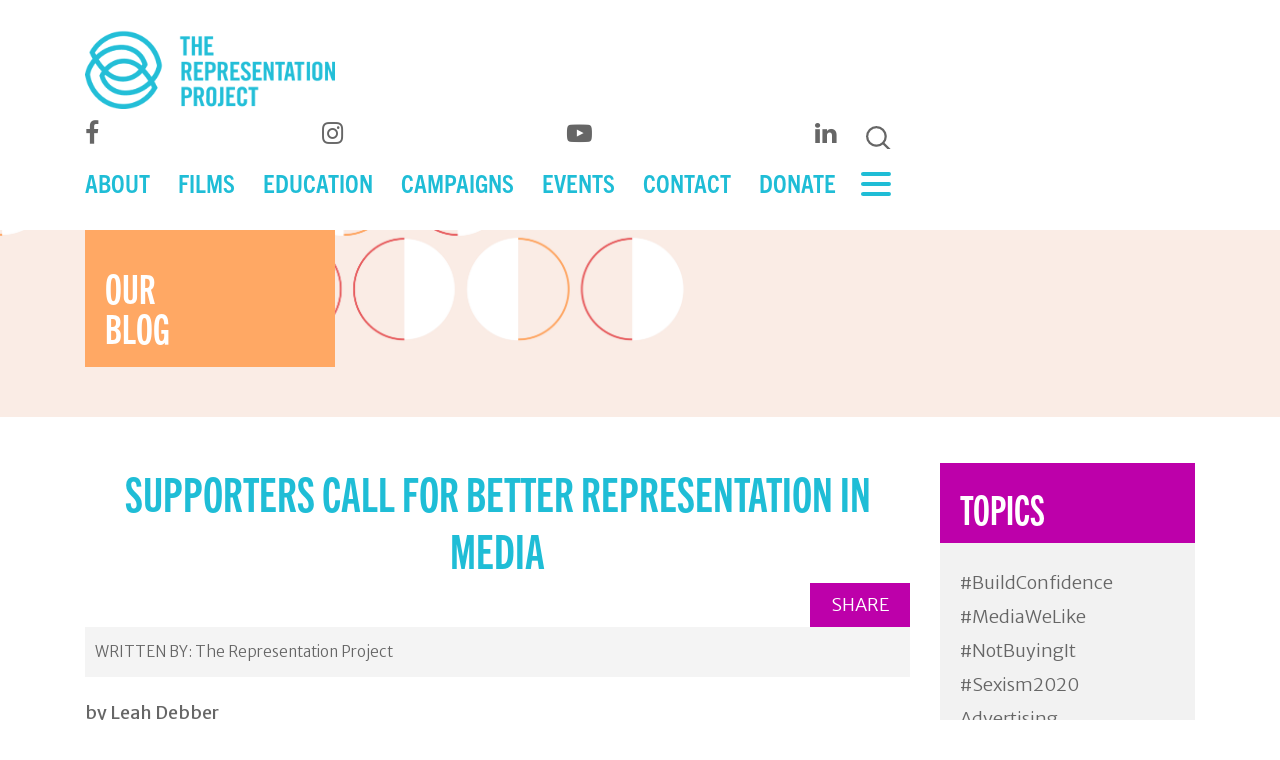

--- FILE ---
content_type: text/html; charset=UTF-8
request_url: https://therepproject.org/women-and-girls-call-for-better-representation-in-media/
body_size: 15746
content:

<!doctype html>
<html lang="en-US">
  <head>

<!-- Google Tag Manager -->
<script>(function(w,d,s,l,i){w[l]=w[l]||[];w[l].push({'gtm.start':
new Date().getTime(),event:'gtm.js'});var f=d.getElementsByTagName(s)[0],
j=d.createElement(s),dl=l!='dataLayer'?'&l='+l:'';j.async=true;j.src=
'https://www.googletagmanager.com/gtm.js?id='+i+dl;f.parentNode.insertBefore(j,f);
})(window,document,'script','dataLayer','GTM-N4RH25X');</script>
<!-- End Google Tag Manager -->

<meta charset="utf-8">
<meta http-equiv="x-ua-compatible" content="ie=edge">
<meta name="viewport" content="width=device-width, initial-scale=1">
<meta name='robots' content='index, follow, max-image-preview:large, max-snippet:-1, max-video-preview:-1' />
	<style>img:is([sizes="auto" i], [sizes^="auto," i]) { contain-intrinsic-size: 3000px 1500px }</style>
	<script>window._wca = window._wca || [];</script>

	<!-- This site is optimized with the Yoast SEO plugin v26.8 - https://yoast.com/product/yoast-seo-wordpress/ -->
	<title>Supporters Call For Better Representation in Media - The Representation Project</title>
	<link rel="canonical" href="https://52-024-11-245.plesk.page/women-and-girls-call-for-better-representation-in-media/" />
	<meta property="og:locale" content="en_US" />
	<meta property="og:type" content="article" />
	<meta property="og:title" content="Supporters Call For Better Representation in Media - The Representation Project" />
	<meta property="og:description" content="by Leah Debber In 2011, Miss Representation sparked an international conversation around the media&#8217;s &hellip;" />
	<meta property="og:url" content="https://52-024-11-245.plesk.page/women-and-girls-call-for-better-representation-in-media/" />
	<meta property="og:site_name" content="The Representation Project" />
	<meta property="article:publisher" content="https://www.facebook.com/therepproject" />
	<meta property="article:published_time" content="2012-09-25T20:55:52+00:00" />
	<meta name="author" content="The Representation Project" />
	<meta name="twitter:card" content="summary_large_image" />
	<meta name="twitter:creator" content="@RepresentPledge" />
	<meta name="twitter:site" content="@RepresentPledge" />
	<meta name="twitter:label1" content="Written by" />
	<meta name="twitter:data1" content="The Representation Project" />
	<meta name="twitter:label2" content="Est. reading time" />
	<meta name="twitter:data2" content="1 minute" />
	<script type="application/ld+json" class="yoast-schema-graph">{"@context":"https://schema.org","@graph":[{"@type":"Article","@id":"https://52-024-11-245.plesk.page/women-and-girls-call-for-better-representation-in-media/#article","isPartOf":{"@id":"https://52-024-11-245.plesk.page/women-and-girls-call-for-better-representation-in-media/"},"author":{"name":"The Representation Project","@id":"https://52-024-11-245.plesk.page/#/schema/person/3fb818d2b316b39c96182b7ec85fd4c4"},"headline":"Supporters Call For Better Representation in Media","datePublished":"2012-09-25T20:55:52+00:00","mainEntityOfPage":{"@id":"https://52-024-11-245.plesk.page/women-and-girls-call-for-better-representation-in-media/"},"wordCount":267,"commentCount":0,"publisher":{"@id":"https://52-024-11-245.plesk.page/#organization"},"keywords":["Leah Debber","Represent Us"],"articleSection":["Media"],"inLanguage":"en-US"},{"@type":"WebPage","@id":"https://52-024-11-245.plesk.page/women-and-girls-call-for-better-representation-in-media/","url":"https://52-024-11-245.plesk.page/women-and-girls-call-for-better-representation-in-media/","name":"Supporters Call For Better Representation in Media - The Representation Project","isPartOf":{"@id":"https://52-024-11-245.plesk.page/#website"},"datePublished":"2012-09-25T20:55:52+00:00","breadcrumb":{"@id":"https://52-024-11-245.plesk.page/women-and-girls-call-for-better-representation-in-media/#breadcrumb"},"inLanguage":"en-US","potentialAction":[{"@type":"ReadAction","target":["https://52-024-11-245.plesk.page/women-and-girls-call-for-better-representation-in-media/"]}]},{"@type":"BreadcrumbList","@id":"https://52-024-11-245.plesk.page/women-and-girls-call-for-better-representation-in-media/#breadcrumb","itemListElement":[{"@type":"ListItem","position":1,"name":"Home","item":"https://52-024-11-245.plesk.page/"},{"@type":"ListItem","position":2,"name":"Our Blog","item":"https://52-024-11-245.plesk.page/our-blog/"},{"@type":"ListItem","position":3,"name":"Supporters Call For Better Representation in Media"}]},{"@type":"WebSite","@id":"https://52-024-11-245.plesk.page/#website","url":"https://52-024-11-245.plesk.page/","name":"The Representation Project","description":"FIGHTING SEXISM WITH SOCIAL IMPACT FILMS","publisher":{"@id":"https://52-024-11-245.plesk.page/#organization"},"potentialAction":[{"@type":"SearchAction","target":{"@type":"EntryPoint","urlTemplate":"https://52-024-11-245.plesk.page/?s={search_term_string}"},"query-input":{"@type":"PropertyValueSpecification","valueRequired":true,"valueName":"search_term_string"}}],"inLanguage":"en-US"},{"@type":"Organization","@id":"https://52-024-11-245.plesk.page/#organization","name":"The Representation Project","url":"https://52-024-11-245.plesk.page/","logo":{"@type":"ImageObject","inLanguage":"en-US","@id":"https://52-024-11-245.plesk.page/#/schema/logo/image/","url":"https://therepproject.org/wp-content/uploads/2021/05/TRPLogoPacificBlue.png","contentUrl":"https://therepproject.org/wp-content/uploads/2021/05/TRPLogoPacificBlue.png","width":640,"height":203,"caption":"The Representation Project"},"image":{"@id":"https://52-024-11-245.plesk.page/#/schema/logo/image/"},"sameAs":["https://www.facebook.com/therepproject","https://x.com/RepresentPledge"]},{"@type":"Person","@id":"https://52-024-11-245.plesk.page/#/schema/person/3fb818d2b316b39c96182b7ec85fd4c4","name":"The Representation Project","image":{"@type":"ImageObject","inLanguage":"en-US","@id":"https://52-024-11-245.plesk.page/#/schema/person/image/","url":"https://secure.gravatar.com/avatar/b34a0db0d2e035ee1f9024d16497b0f4565304288294189112f653d1231373bd?s=96&d=mm&r=g","contentUrl":"https://secure.gravatar.com/avatar/b34a0db0d2e035ee1f9024d16497b0f4565304288294189112f653d1231373bd?s=96&d=mm&r=g","caption":"The Representation Project"},"sameAs":["http://therepproject.org"],"url":"https://therepproject.org/author/representation/"}]}</script>
	<!-- / Yoast SEO plugin. -->


<link rel='dns-prefetch' href='//stats.wp.com' />
<link rel='dns-prefetch' href='//cdnjs.cloudflare.com' />
<link rel='dns-prefetch' href='//use.typekit.net' />
<link rel='dns-prefetch' href='//fonts.googleapis.com' />
<link rel='dns-prefetch' href='//stackpath.bootstrapcdn.com' />
<script type="text/javascript">
/* <![CDATA[ */
window._wpemojiSettings = {"baseUrl":"https:\/\/s.w.org\/images\/core\/emoji\/16.0.1\/72x72\/","ext":".png","svgUrl":"https:\/\/s.w.org\/images\/core\/emoji\/16.0.1\/svg\/","svgExt":".svg","source":{"concatemoji":"https:\/\/therepproject.org\/wp-includes\/js\/wp-emoji-release.min.js?ver=6.8.3"}};
/*! This file is auto-generated */
!function(s,n){var o,i,e;function c(e){try{var t={supportTests:e,timestamp:(new Date).valueOf()};sessionStorage.setItem(o,JSON.stringify(t))}catch(e){}}function p(e,t,n){e.clearRect(0,0,e.canvas.width,e.canvas.height),e.fillText(t,0,0);var t=new Uint32Array(e.getImageData(0,0,e.canvas.width,e.canvas.height).data),a=(e.clearRect(0,0,e.canvas.width,e.canvas.height),e.fillText(n,0,0),new Uint32Array(e.getImageData(0,0,e.canvas.width,e.canvas.height).data));return t.every(function(e,t){return e===a[t]})}function u(e,t){e.clearRect(0,0,e.canvas.width,e.canvas.height),e.fillText(t,0,0);for(var n=e.getImageData(16,16,1,1),a=0;a<n.data.length;a++)if(0!==n.data[a])return!1;return!0}function f(e,t,n,a){switch(t){case"flag":return n(e,"\ud83c\udff3\ufe0f\u200d\u26a7\ufe0f","\ud83c\udff3\ufe0f\u200b\u26a7\ufe0f")?!1:!n(e,"\ud83c\udde8\ud83c\uddf6","\ud83c\udde8\u200b\ud83c\uddf6")&&!n(e,"\ud83c\udff4\udb40\udc67\udb40\udc62\udb40\udc65\udb40\udc6e\udb40\udc67\udb40\udc7f","\ud83c\udff4\u200b\udb40\udc67\u200b\udb40\udc62\u200b\udb40\udc65\u200b\udb40\udc6e\u200b\udb40\udc67\u200b\udb40\udc7f");case"emoji":return!a(e,"\ud83e\udedf")}return!1}function g(e,t,n,a){var r="undefined"!=typeof WorkerGlobalScope&&self instanceof WorkerGlobalScope?new OffscreenCanvas(300,150):s.createElement("canvas"),o=r.getContext("2d",{willReadFrequently:!0}),i=(o.textBaseline="top",o.font="600 32px Arial",{});return e.forEach(function(e){i[e]=t(o,e,n,a)}),i}function t(e){var t=s.createElement("script");t.src=e,t.defer=!0,s.head.appendChild(t)}"undefined"!=typeof Promise&&(o="wpEmojiSettingsSupports",i=["flag","emoji"],n.supports={everything:!0,everythingExceptFlag:!0},e=new Promise(function(e){s.addEventListener("DOMContentLoaded",e,{once:!0})}),new Promise(function(t){var n=function(){try{var e=JSON.parse(sessionStorage.getItem(o));if("object"==typeof e&&"number"==typeof e.timestamp&&(new Date).valueOf()<e.timestamp+604800&&"object"==typeof e.supportTests)return e.supportTests}catch(e){}return null}();if(!n){if("undefined"!=typeof Worker&&"undefined"!=typeof OffscreenCanvas&&"undefined"!=typeof URL&&URL.createObjectURL&&"undefined"!=typeof Blob)try{var e="postMessage("+g.toString()+"("+[JSON.stringify(i),f.toString(),p.toString(),u.toString()].join(",")+"));",a=new Blob([e],{type:"text/javascript"}),r=new Worker(URL.createObjectURL(a),{name:"wpTestEmojiSupports"});return void(r.onmessage=function(e){c(n=e.data),r.terminate(),t(n)})}catch(e){}c(n=g(i,f,p,u))}t(n)}).then(function(e){for(var t in e)n.supports[t]=e[t],n.supports.everything=n.supports.everything&&n.supports[t],"flag"!==t&&(n.supports.everythingExceptFlag=n.supports.everythingExceptFlag&&n.supports[t]);n.supports.everythingExceptFlag=n.supports.everythingExceptFlag&&!n.supports.flag,n.DOMReady=!1,n.readyCallback=function(){n.DOMReady=!0}}).then(function(){return e}).then(function(){var e;n.supports.everything||(n.readyCallback(),(e=n.source||{}).concatemoji?t(e.concatemoji):e.wpemoji&&e.twemoji&&(t(e.twemoji),t(e.wpemoji)))}))}((window,document),window._wpemojiSettings);
/* ]]> */
</script>

<link rel='stylesheet' id='atomic-blocks-fontawesome-css' href='https://therepproject.org/wp-content/plugins/atomic-blocks/dist/assets/fontawesome/css/all.min.css?ver=1611829565' type='text/css' media='all' />
<style id='wp-emoji-styles-inline-css' type='text/css'>

	img.wp-smiley, img.emoji {
		display: inline !important;
		border: none !important;
		box-shadow: none !important;
		height: 1em !important;
		width: 1em !important;
		margin: 0 0.07em !important;
		vertical-align: -0.1em !important;
		background: none !important;
		padding: 0 !important;
	}
</style>
<link rel='stylesheet' id='wp-block-library-css' href='https://therepproject.org/wp-includes/css/dist/block-library/style.min.css?ver=6.8.3' type='text/css' media='all' />
<style id='classic-theme-styles-inline-css' type='text/css'>
/*! This file is auto-generated */
.wp-block-button__link{color:#fff;background-color:#32373c;border-radius:9999px;box-shadow:none;text-decoration:none;padding:calc(.667em + 2px) calc(1.333em + 2px);font-size:1.125em}.wp-block-file__button{background:#32373c;color:#fff;text-decoration:none}
</style>
<link rel='stylesheet' id='jetpack-layout-grid-css' href='https://therepproject.org/wp-content/plugins/layout-grid/style.css?ver=1689094971' type='text/css' media='all' />
<link rel='stylesheet' id='atomic-blocks-style-css-css' href='https://therepproject.org/wp-content/plugins/atomic-blocks/dist/blocks.style.build.css?ver=1611829565' type='text/css' media='all' />
<link rel='stylesheet' id='mediaelement-css' href='https://therepproject.org/wp-includes/js/mediaelement/mediaelementplayer-legacy.min.css?ver=4.2.17' type='text/css' media='all' />
<link rel='stylesheet' id='wp-mediaelement-css' href='https://therepproject.org/wp-includes/js/mediaelement/wp-mediaelement.min.css?ver=6.8.3' type='text/css' media='all' />
<style id='jetpack-sharing-buttons-style-inline-css' type='text/css'>
.jetpack-sharing-buttons__services-list{display:flex;flex-direction:row;flex-wrap:wrap;gap:0;list-style-type:none;margin:5px;padding:0}.jetpack-sharing-buttons__services-list.has-small-icon-size{font-size:12px}.jetpack-sharing-buttons__services-list.has-normal-icon-size{font-size:16px}.jetpack-sharing-buttons__services-list.has-large-icon-size{font-size:24px}.jetpack-sharing-buttons__services-list.has-huge-icon-size{font-size:36px}@media print{.jetpack-sharing-buttons__services-list{display:none!important}}.editor-styles-wrapper .wp-block-jetpack-sharing-buttons{gap:0;padding-inline-start:0}ul.jetpack-sharing-buttons__services-list.has-background{padding:1.25em 2.375em}
</style>
<link rel='stylesheet' id='amazon-payments-advanced-blocks-log-out-banner-css' href='https://therepproject.org/wp-content/plugins/woocommerce-gateway-amazon-payments-advanced/build/js/blocks/log-out-banner/style-index.css?ver=7b7a8388c5cd363f116c' type='text/css' media='all' />
<style id='global-styles-inline-css' type='text/css'>
:root{--wp--preset--aspect-ratio--square: 1;--wp--preset--aspect-ratio--4-3: 4/3;--wp--preset--aspect-ratio--3-4: 3/4;--wp--preset--aspect-ratio--3-2: 3/2;--wp--preset--aspect-ratio--2-3: 2/3;--wp--preset--aspect-ratio--16-9: 16/9;--wp--preset--aspect-ratio--9-16: 9/16;--wp--preset--color--black: #000000;--wp--preset--color--cyan-bluish-gray: #abb8c3;--wp--preset--color--white: #ffffff;--wp--preset--color--pale-pink: #f78da7;--wp--preset--color--vivid-red: #cf2e2e;--wp--preset--color--luminous-vivid-orange: #ff6900;--wp--preset--color--luminous-vivid-amber: #fcb900;--wp--preset--color--light-green-cyan: #7bdcb5;--wp--preset--color--vivid-green-cyan: #00d084;--wp--preset--color--pale-cyan-blue: #8ed1fc;--wp--preset--color--vivid-cyan-blue: #0693e3;--wp--preset--color--vivid-purple: #9b51e0;--wp--preset--gradient--vivid-cyan-blue-to-vivid-purple: linear-gradient(135deg,rgba(6,147,227,1) 0%,rgb(155,81,224) 100%);--wp--preset--gradient--light-green-cyan-to-vivid-green-cyan: linear-gradient(135deg,rgb(122,220,180) 0%,rgb(0,208,130) 100%);--wp--preset--gradient--luminous-vivid-amber-to-luminous-vivid-orange: linear-gradient(135deg,rgba(252,185,0,1) 0%,rgba(255,105,0,1) 100%);--wp--preset--gradient--luminous-vivid-orange-to-vivid-red: linear-gradient(135deg,rgba(255,105,0,1) 0%,rgb(207,46,46) 100%);--wp--preset--gradient--very-light-gray-to-cyan-bluish-gray: linear-gradient(135deg,rgb(238,238,238) 0%,rgb(169,184,195) 100%);--wp--preset--gradient--cool-to-warm-spectrum: linear-gradient(135deg,rgb(74,234,220) 0%,rgb(151,120,209) 20%,rgb(207,42,186) 40%,rgb(238,44,130) 60%,rgb(251,105,98) 80%,rgb(254,248,76) 100%);--wp--preset--gradient--blush-light-purple: linear-gradient(135deg,rgb(255,206,236) 0%,rgb(152,150,240) 100%);--wp--preset--gradient--blush-bordeaux: linear-gradient(135deg,rgb(254,205,165) 0%,rgb(254,45,45) 50%,rgb(107,0,62) 100%);--wp--preset--gradient--luminous-dusk: linear-gradient(135deg,rgb(255,203,112) 0%,rgb(199,81,192) 50%,rgb(65,88,208) 100%);--wp--preset--gradient--pale-ocean: linear-gradient(135deg,rgb(255,245,203) 0%,rgb(182,227,212) 50%,rgb(51,167,181) 100%);--wp--preset--gradient--electric-grass: linear-gradient(135deg,rgb(202,248,128) 0%,rgb(113,206,126) 100%);--wp--preset--gradient--midnight: linear-gradient(135deg,rgb(2,3,129) 0%,rgb(40,116,252) 100%);--wp--preset--font-size--small: 13px;--wp--preset--font-size--medium: 20px;--wp--preset--font-size--large: 36px;--wp--preset--font-size--x-large: 42px;--wp--preset--spacing--20: 0.44rem;--wp--preset--spacing--30: 0.67rem;--wp--preset--spacing--40: 1rem;--wp--preset--spacing--50: 1.5rem;--wp--preset--spacing--60: 2.25rem;--wp--preset--spacing--70: 3.38rem;--wp--preset--spacing--80: 5.06rem;--wp--preset--shadow--natural: 6px 6px 9px rgba(0, 0, 0, 0.2);--wp--preset--shadow--deep: 12px 12px 50px rgba(0, 0, 0, 0.4);--wp--preset--shadow--sharp: 6px 6px 0px rgba(0, 0, 0, 0.2);--wp--preset--shadow--outlined: 6px 6px 0px -3px rgba(255, 255, 255, 1), 6px 6px rgba(0, 0, 0, 1);--wp--preset--shadow--crisp: 6px 6px 0px rgba(0, 0, 0, 1);}:where(.is-layout-flex){gap: 0.5em;}:where(.is-layout-grid){gap: 0.5em;}body .is-layout-flex{display: flex;}.is-layout-flex{flex-wrap: wrap;align-items: center;}.is-layout-flex > :is(*, div){margin: 0;}body .is-layout-grid{display: grid;}.is-layout-grid > :is(*, div){margin: 0;}:where(.wp-block-columns.is-layout-flex){gap: 2em;}:where(.wp-block-columns.is-layout-grid){gap: 2em;}:where(.wp-block-post-template.is-layout-flex){gap: 1.25em;}:where(.wp-block-post-template.is-layout-grid){gap: 1.25em;}.has-black-color{color: var(--wp--preset--color--black) !important;}.has-cyan-bluish-gray-color{color: var(--wp--preset--color--cyan-bluish-gray) !important;}.has-white-color{color: var(--wp--preset--color--white) !important;}.has-pale-pink-color{color: var(--wp--preset--color--pale-pink) !important;}.has-vivid-red-color{color: var(--wp--preset--color--vivid-red) !important;}.has-luminous-vivid-orange-color{color: var(--wp--preset--color--luminous-vivid-orange) !important;}.has-luminous-vivid-amber-color{color: var(--wp--preset--color--luminous-vivid-amber) !important;}.has-light-green-cyan-color{color: var(--wp--preset--color--light-green-cyan) !important;}.has-vivid-green-cyan-color{color: var(--wp--preset--color--vivid-green-cyan) !important;}.has-pale-cyan-blue-color{color: var(--wp--preset--color--pale-cyan-blue) !important;}.has-vivid-cyan-blue-color{color: var(--wp--preset--color--vivid-cyan-blue) !important;}.has-vivid-purple-color{color: var(--wp--preset--color--vivid-purple) !important;}.has-black-background-color{background-color: var(--wp--preset--color--black) !important;}.has-cyan-bluish-gray-background-color{background-color: var(--wp--preset--color--cyan-bluish-gray) !important;}.has-white-background-color{background-color: var(--wp--preset--color--white) !important;}.has-pale-pink-background-color{background-color: var(--wp--preset--color--pale-pink) !important;}.has-vivid-red-background-color{background-color: var(--wp--preset--color--vivid-red) !important;}.has-luminous-vivid-orange-background-color{background-color: var(--wp--preset--color--luminous-vivid-orange) !important;}.has-luminous-vivid-amber-background-color{background-color: var(--wp--preset--color--luminous-vivid-amber) !important;}.has-light-green-cyan-background-color{background-color: var(--wp--preset--color--light-green-cyan) !important;}.has-vivid-green-cyan-background-color{background-color: var(--wp--preset--color--vivid-green-cyan) !important;}.has-pale-cyan-blue-background-color{background-color: var(--wp--preset--color--pale-cyan-blue) !important;}.has-vivid-cyan-blue-background-color{background-color: var(--wp--preset--color--vivid-cyan-blue) !important;}.has-vivid-purple-background-color{background-color: var(--wp--preset--color--vivid-purple) !important;}.has-black-border-color{border-color: var(--wp--preset--color--black) !important;}.has-cyan-bluish-gray-border-color{border-color: var(--wp--preset--color--cyan-bluish-gray) !important;}.has-white-border-color{border-color: var(--wp--preset--color--white) !important;}.has-pale-pink-border-color{border-color: var(--wp--preset--color--pale-pink) !important;}.has-vivid-red-border-color{border-color: var(--wp--preset--color--vivid-red) !important;}.has-luminous-vivid-orange-border-color{border-color: var(--wp--preset--color--luminous-vivid-orange) !important;}.has-luminous-vivid-amber-border-color{border-color: var(--wp--preset--color--luminous-vivid-amber) !important;}.has-light-green-cyan-border-color{border-color: var(--wp--preset--color--light-green-cyan) !important;}.has-vivid-green-cyan-border-color{border-color: var(--wp--preset--color--vivid-green-cyan) !important;}.has-pale-cyan-blue-border-color{border-color: var(--wp--preset--color--pale-cyan-blue) !important;}.has-vivid-cyan-blue-border-color{border-color: var(--wp--preset--color--vivid-cyan-blue) !important;}.has-vivid-purple-border-color{border-color: var(--wp--preset--color--vivid-purple) !important;}.has-vivid-cyan-blue-to-vivid-purple-gradient-background{background: var(--wp--preset--gradient--vivid-cyan-blue-to-vivid-purple) !important;}.has-light-green-cyan-to-vivid-green-cyan-gradient-background{background: var(--wp--preset--gradient--light-green-cyan-to-vivid-green-cyan) !important;}.has-luminous-vivid-amber-to-luminous-vivid-orange-gradient-background{background: var(--wp--preset--gradient--luminous-vivid-amber-to-luminous-vivid-orange) !important;}.has-luminous-vivid-orange-to-vivid-red-gradient-background{background: var(--wp--preset--gradient--luminous-vivid-orange-to-vivid-red) !important;}.has-very-light-gray-to-cyan-bluish-gray-gradient-background{background: var(--wp--preset--gradient--very-light-gray-to-cyan-bluish-gray) !important;}.has-cool-to-warm-spectrum-gradient-background{background: var(--wp--preset--gradient--cool-to-warm-spectrum) !important;}.has-blush-light-purple-gradient-background{background: var(--wp--preset--gradient--blush-light-purple) !important;}.has-blush-bordeaux-gradient-background{background: var(--wp--preset--gradient--blush-bordeaux) !important;}.has-luminous-dusk-gradient-background{background: var(--wp--preset--gradient--luminous-dusk) !important;}.has-pale-ocean-gradient-background{background: var(--wp--preset--gradient--pale-ocean) !important;}.has-electric-grass-gradient-background{background: var(--wp--preset--gradient--electric-grass) !important;}.has-midnight-gradient-background{background: var(--wp--preset--gradient--midnight) !important;}.has-small-font-size{font-size: var(--wp--preset--font-size--small) !important;}.has-medium-font-size{font-size: var(--wp--preset--font-size--medium) !important;}.has-large-font-size{font-size: var(--wp--preset--font-size--large) !important;}.has-x-large-font-size{font-size: var(--wp--preset--font-size--x-large) !important;}
:where(.wp-block-post-template.is-layout-flex){gap: 1.25em;}:where(.wp-block-post-template.is-layout-grid){gap: 1.25em;}
:where(.wp-block-columns.is-layout-flex){gap: 2em;}:where(.wp-block-columns.is-layout-grid){gap: 2em;}
:root :where(.wp-block-pullquote){font-size: 1.5em;line-height: 1.6;}
</style>
<link rel='stylesheet' id='pb_animate-css' href='https://therepproject.org/wp-content/plugins/ays-popup-box/public/css/animate.css?ver=6.0.0' type='text/css' media='all' />
<link rel='stylesheet' id='fvp-frontend-css' href='https://therepproject.org/wp-content/plugins/featured-video-plus/styles/frontend.css?ver=2.3.3' type='text/css' media='all' />
<link rel='stylesheet' id='woocommerce-layout-css' href='https://therepproject.org/wp-content/plugins/woocommerce/assets/css/woocommerce-layout.css?ver=10.4.3' type='text/css' media='all' />
<style id='woocommerce-layout-inline-css' type='text/css'>

	.infinite-scroll .woocommerce-pagination {
		display: none;
	}
</style>
<link rel='stylesheet' id='woocommerce-smallscreen-css' href='https://therepproject.org/wp-content/plugins/woocommerce/assets/css/woocommerce-smallscreen.css?ver=10.4.3' type='text/css' media='only screen and (max-width: 768px)' />
<link rel='stylesheet' id='woocommerce-general-css' href='https://therepproject.org/wp-content/plugins/woocommerce/assets/css/woocommerce.css?ver=10.4.3' type='text/css' media='all' />
<style id='woocommerce-inline-inline-css' type='text/css'>
.woocommerce form .form-row .required { visibility: visible; }
</style>
<link rel='stylesheet' id='sage/css-css' href='https://therepproject.org/wp-content/themes/trp/dist/styles/main-950c869d97.css?ver=6.8.3' type='text/css' media='all' />
<link rel='stylesheet' id='typekit-font-css' href='https://use.typekit.net/mrz6ddi.css?ver=6.8.3' type='text/css' media='all' />
<link rel='stylesheet' id='google-fonts-css' href='https://fonts.googleapis.com/css2?family=Merriweather+Sans%3Awght%40300%3B400%3B600&#038;display=swap&#038;ver=6.8.3' type='text/css' media='all' />
<link rel='stylesheet' id='font-awesome-css' href='https://stackpath.bootstrapcdn.com/font-awesome/4.7.0/css/font-awesome.min.css?ver=6.8.3' type='text/css' media='all' />
<link rel='stylesheet' id='magnific-popup-css' href='https://cdnjs.cloudflare.com/ajax/libs/magnific-popup.js/1.0.0/magnific-popup.min.css?ver=6.8.3' type='text/css' media='all' />
<script type="text/javascript" src="https://therepproject.org/wp-includes/js/jquery/jquery.min.js?ver=3.7.1" id="jquery-core-js"></script>
<script type="text/javascript" src="https://therepproject.org/wp-includes/js/jquery/jquery-migrate.min.js?ver=3.4.1" id="jquery-migrate-js"></script>
<script type="text/javascript" id="ays-pb-js-extra">
/* <![CDATA[ */
var pbLocalizeObj = {"ajax":"https:\/\/therepproject.org\/wp-admin\/admin-ajax.php","seconds":"seconds","thisWillClose":"This will close in","icons":{"close_icon":"<svg class=\"ays_pb_material_close_icon\" xmlns=\"https:\/\/www.w3.org\/2000\/svg\" height=\"36px\" viewBox=\"0 0 24 24\" width=\"36px\" fill=\"#000000\" alt=\"Pop-up Close\"><path d=\"M0 0h24v24H0z\" fill=\"none\"\/><path d=\"M19 6.41L17.59 5 12 10.59 6.41 5 5 6.41 10.59 12 5 17.59 6.41 19 12 13.41 17.59 19 19 17.59 13.41 12z\"\/><\/svg>","close_circle_icon":"<svg class=\"ays_pb_material_close_circle_icon\" xmlns=\"https:\/\/www.w3.org\/2000\/svg\" height=\"24\" viewBox=\"0 0 24 24\" width=\"36\" alt=\"Pop-up Close\"><path d=\"M0 0h24v24H0z\" fill=\"none\"\/><path d=\"M12 2C6.47 2 2 6.47 2 12s4.47 10 10 10 10-4.47 10-10S17.53 2 12 2zm5 13.59L15.59 17 12 13.41 8.41 17 7 15.59 10.59 12 7 8.41 8.41 7 12 10.59 15.59 7 17 8.41 13.41 12 17 15.59z\"\/><\/svg>","volume_up_icon":"<svg class=\"ays_pb_fa_volume\" xmlns=\"https:\/\/www.w3.org\/2000\/svg\" height=\"24\" viewBox=\"0 0 24 24\" width=\"36\"><path d=\"M0 0h24v24H0z\" fill=\"none\"\/><path d=\"M3 9v6h4l5 5V4L7 9H3zm13.5 3c0-1.77-1.02-3.29-2.5-4.03v8.05c1.48-.73 2.5-2.25 2.5-4.02zM14 3.23v2.06c2.89.86 5 3.54 5 6.71s-2.11 5.85-5 6.71v2.06c4.01-.91 7-4.49 7-8.77s-2.99-7.86-7-8.77z\"\/><\/svg>","volume_mute_icon":"<svg xmlns=\"https:\/\/www.w3.org\/2000\/svg\" height=\"24\" viewBox=\"0 0 24 24\" width=\"24\"><path d=\"M0 0h24v24H0z\" fill=\"none\"\/><path d=\"M7 9v6h4l5 5V4l-5 5H7z\"\/><\/svg>"}};
/* ]]> */
</script>
<script type="text/javascript" src="https://therepproject.org/wp-content/plugins/ays-popup-box/public/js/ays-pb-public.js?ver=6.0.0" id="ays-pb-js"></script>
<script type="text/javascript" id="mediaelement-core-js-before">
/* <![CDATA[ */
var mejsL10n = {"language":"en","strings":{"mejs.download-file":"Download File","mejs.install-flash":"You are using a browser that does not have Flash player enabled or installed. Please turn on your Flash player plugin or download the latest version from https:\/\/get.adobe.com\/flashplayer\/","mejs.fullscreen":"Fullscreen","mejs.play":"Play","mejs.pause":"Pause","mejs.time-slider":"Time Slider","mejs.time-help-text":"Use Left\/Right Arrow keys to advance one second, Up\/Down arrows to advance ten seconds.","mejs.live-broadcast":"Live Broadcast","mejs.volume-help-text":"Use Up\/Down Arrow keys to increase or decrease volume.","mejs.unmute":"Unmute","mejs.mute":"Mute","mejs.volume-slider":"Volume Slider","mejs.video-player":"Video Player","mejs.audio-player":"Audio Player","mejs.captions-subtitles":"Captions\/Subtitles","mejs.captions-chapters":"Chapters","mejs.none":"None","mejs.afrikaans":"Afrikaans","mejs.albanian":"Albanian","mejs.arabic":"Arabic","mejs.belarusian":"Belarusian","mejs.bulgarian":"Bulgarian","mejs.catalan":"Catalan","mejs.chinese":"Chinese","mejs.chinese-simplified":"Chinese (Simplified)","mejs.chinese-traditional":"Chinese (Traditional)","mejs.croatian":"Croatian","mejs.czech":"Czech","mejs.danish":"Danish","mejs.dutch":"Dutch","mejs.english":"English","mejs.estonian":"Estonian","mejs.filipino":"Filipino","mejs.finnish":"Finnish","mejs.french":"French","mejs.galician":"Galician","mejs.german":"German","mejs.greek":"Greek","mejs.haitian-creole":"Haitian Creole","mejs.hebrew":"Hebrew","mejs.hindi":"Hindi","mejs.hungarian":"Hungarian","mejs.icelandic":"Icelandic","mejs.indonesian":"Indonesian","mejs.irish":"Irish","mejs.italian":"Italian","mejs.japanese":"Japanese","mejs.korean":"Korean","mejs.latvian":"Latvian","mejs.lithuanian":"Lithuanian","mejs.macedonian":"Macedonian","mejs.malay":"Malay","mejs.maltese":"Maltese","mejs.norwegian":"Norwegian","mejs.persian":"Persian","mejs.polish":"Polish","mejs.portuguese":"Portuguese","mejs.romanian":"Romanian","mejs.russian":"Russian","mejs.serbian":"Serbian","mejs.slovak":"Slovak","mejs.slovenian":"Slovenian","mejs.spanish":"Spanish","mejs.swahili":"Swahili","mejs.swedish":"Swedish","mejs.tagalog":"Tagalog","mejs.thai":"Thai","mejs.turkish":"Turkish","mejs.ukrainian":"Ukrainian","mejs.vietnamese":"Vietnamese","mejs.welsh":"Welsh","mejs.yiddish":"Yiddish"}};
/* ]]> */
</script>
<script type="text/javascript" src="https://therepproject.org/wp-includes/js/mediaelement/mediaelement-and-player.min.js?ver=4.2.17" id="mediaelement-core-js"></script>
<script type="text/javascript" src="https://therepproject.org/wp-includes/js/mediaelement/mediaelement-migrate.min.js?ver=6.8.3" id="mediaelement-migrate-js"></script>
<script type="text/javascript" id="mediaelement-js-extra">
/* <![CDATA[ */
var _wpmejsSettings = {"pluginPath":"\/wp-includes\/js\/mediaelement\/","classPrefix":"mejs-","stretching":"responsive","audioShortcodeLibrary":"mediaelement","videoShortcodeLibrary":"mediaelement"};
/* ]]> */
</script>
<script type="text/javascript" src="https://therepproject.org/wp-includes/js/mediaelement/wp-mediaelement.min.js?ver=6.8.3" id="wp-mediaelement-js"></script>
<script type="text/javascript" src="https://therepproject.org/wp-content/plugins/featured-video-plus/js/jquery.fitvids.min.js?ver=master-2015-08" id="jquery.fitvids-js"></script>
<script type="text/javascript" id="fvp-frontend-js-extra">
/* <![CDATA[ */
var fvpdata = {"ajaxurl":"https:\/\/therepproject.org\/wp-admin\/admin-ajax.php","nonce":"26a103c2c2","fitvids":"1","dynamic":"1","overlay":"","opacity":"0.75","color":"b","width":"640"};
/* ]]> */
</script>
<script type="text/javascript" src="https://therepproject.org/wp-content/plugins/featured-video-plus/js/frontend.min.js?ver=2.3.3" id="fvp-frontend-js"></script>
<script type="text/javascript" src="https://therepproject.org/wp-content/plugins/woocommerce/assets/js/jquery-blockui/jquery.blockUI.min.js?ver=2.7.0-wc.10.4.3" id="wc-jquery-blockui-js" defer="defer" data-wp-strategy="defer"></script>
<script type="text/javascript" id="wc-add-to-cart-js-extra">
/* <![CDATA[ */
var wc_add_to_cart_params = {"ajax_url":"\/wp-admin\/admin-ajax.php","wc_ajax_url":"\/?wc-ajax=%%endpoint%%","i18n_view_cart":"View cart","cart_url":"https:\/\/therepproject.org\/cart\/","is_cart":"","cart_redirect_after_add":"no"};
/* ]]> */
</script>
<script type="text/javascript" src="https://therepproject.org/wp-content/plugins/woocommerce/assets/js/frontend/add-to-cart.min.js?ver=10.4.3" id="wc-add-to-cart-js" defer="defer" data-wp-strategy="defer"></script>
<script type="text/javascript" src="https://therepproject.org/wp-content/plugins/woocommerce/assets/js/js-cookie/js.cookie.min.js?ver=2.1.4-wc.10.4.3" id="wc-js-cookie-js" defer="defer" data-wp-strategy="defer"></script>
<script type="text/javascript" id="woocommerce-js-extra">
/* <![CDATA[ */
var woocommerce_params = {"ajax_url":"\/wp-admin\/admin-ajax.php","wc_ajax_url":"\/?wc-ajax=%%endpoint%%","i18n_password_show":"Show password","i18n_password_hide":"Hide password"};
/* ]]> */
</script>
<script type="text/javascript" src="https://therepproject.org/wp-content/plugins/woocommerce/assets/js/frontend/woocommerce.min.js?ver=10.4.3" id="woocommerce-js" defer="defer" data-wp-strategy="defer"></script>
<script type="text/javascript" id="WCPAY_ASSETS-js-extra">
/* <![CDATA[ */
var wcpayAssets = {"url":"https:\/\/therepproject.org\/wp-content\/plugins\/woocommerce-payments\/dist\/"};
/* ]]> */
</script>
<script type="text/javascript" src="https://stats.wp.com/s-202604.js" id="woocommerce-analytics-js" defer="defer" data-wp-strategy="defer"></script>
<link rel="https://api.w.org/" href="https://therepproject.org/wp-json/" /><link rel="alternate" title="JSON" type="application/json" href="https://therepproject.org/wp-json/wp/v2/posts/9423" /><link rel="EditURI" type="application/rsd+xml" title="RSD" href="https://therepproject.org/xmlrpc.php?rsd" />
<meta name="generator" content="WordPress 6.8.3" />
<meta name="generator" content="WooCommerce 10.4.3" />
<link rel='shortlink' href='https://therepproject.org/?p=9423' />
<link rel="alternate" title="oEmbed (JSON)" type="application/json+oembed" href="https://therepproject.org/wp-json/oembed/1.0/embed?url=https%3A%2F%2Ftherepproject.org%2Fwomen-and-girls-call-for-better-representation-in-media%2F" />
<link rel="alternate" title="oEmbed (XML)" type="text/xml+oembed" href="https://therepproject.org/wp-json/oembed/1.0/embed?url=https%3A%2F%2Ftherepproject.org%2Fwomen-and-girls-call-for-better-representation-in-media%2F&#038;format=xml" />
<script type="text/javascript">
  window.woorankAssistantOptions = window.woorankAssistantOptions || {};
  window.woorankAssistantOptions.url = 'therepproject.org';
  window.woorankAssistantOptions.assistantPublicKey = 'f0cd4ee9695b5bf1f68234d2b7d90257';
  (function() {
    var wl = document.createElement('script'); wl.type = 'text/javascript'; wl.async = true;
    wl.src = 'https://assistant.woorank.com/hydra/assistantLoader.latest.js';
    var s = document.getElementsByTagName('script')[0]; s.parentNode.insertBefore(wl, s);
  })();
</script>
	<style>img#wpstats{display:none}</style>
			<noscript><style>.woocommerce-product-gallery{ opacity: 1 !important; }</style></noscript>
	<link rel="icon" href="https://therepproject.org/wp-content/uploads/2021/06/bug-80x80.jpg" sizes="32x32" />
<link rel="icon" href="https://therepproject.org/wp-content/uploads/2021/06/bug-220x220.jpg" sizes="192x192" />
<link rel="apple-touch-icon" href="https://therepproject.org/wp-content/uploads/2021/06/bug-220x220.jpg" />
<meta name="msapplication-TileImage" content="https://therepproject.org/wp-content/uploads/2021/06/bug-300x300.jpg" />
		<style type="text/css" id="wp-custom-css">
			body.ie section.page-banner
	{
		margin-top:45px !important;
	}
body.ie header.banner.tiny .logo {width:180px;}

body.ie .testimonial-text{display:block !important;}

#menu-item> a {font-size:15px!important
}

a:hover {
  color: #67308F!important;
}


body > section.section.page-section.mt-3 > div > article > div.thumb.entry-thumbnial.aligncenter.mb-4 > div.thumb-image > span {background-color:#F06D2B}

body > section.section.page-section.mt-3 > div:nth-child(1) > div > div.col-lg-3.col-md-4 > section > h3 {background-color:#FFA864!important}

.stripe-card-group, div#stripe-cvc-element, div#stripe-exp-element {
        width: 100%;
    }
.payment_method_stripe label{display:inline-block; width:80%;}
.payment_method_stripe label img{display:inline-block}		</style>
		</head>  <body class="wp-singular post-template-default single single-post postid-9423 single-format-standard wp-custom-logo wp-embed-responsive wp-theme-trp theme-trp woocommerce-no-js women-and-girls-call-for-better-representation-in-media chrome osx">
  <!-- Google Tag Manager (noscript) -->
<noscript><iframe src="https://www.googletagmanager.com/ns.html?id=GTM-N4RH25X"
height="0" width="0" style="display:none;visibility:hidden"></iframe></noscript>
<!-- End Google Tag Manager (noscript) -->
    <!--[if IE]>
      <div class="alert alert-warning">
        You are using an <strong>outdated</strong> browser. Please <a href="http://browsehappy.com/">upgrade your browser</a> to improve your experience.      </div>
    <![endif]-->
    <header class="banner">
  <div class="container">
    <section class="header">
      <div class="logo">
        <a href="https://therepproject.org/"><img src="https://therepproject.org/wp-content/uploads/2021/05/TRPLogoPacificBlue.png" alt="TRP Logo"></a>
      </div>
      <div class="main-navigation">
        <div class="right-block">
          <div class="right-top">
            <div class="social"> <ul>			<li class="social-icon-1">
				<a href="https://www.facebook.com/therepproject" target="_new">
          <i class="fa fa-facebook" aria-hidden="true"></i>				</a>
			</li>
				<li class="social-icon-2">
				<a href="https://www.instagram.com/missrepresentation/" target="_new">
          <i class="fa fa-instagram" aria-hidden="true"></i>				</a>
			</li>
				<li class="social-icon-3">
				<a href="https://www.youtube.com/channel/UC02Dm3kLY1fKA_lEOy_1OKQ" target="_new">
          <i class="fa fa-youtube-play" aria-hidden="true"></i>				</a>
			</li>
				<li class="social-icon-4">
				<a href="https://www.linkedin.com/company/the-representation-project/" target="_new">
          <i class="fa fa-linkedin" aria-hidden="true"></i>				</a>
			</li>
	</ul></div>            <a href="javascript:void(0)" class="icon-search">
            <i class="search-btn search-icon"></i>
            <i class="fa fa-times search-btn search-remove"></i>
            </a>
          </div>
          <div class="right-bottom">
            <div class="manu-bars">
              <ul id="menu-other-menu" class=" "><li id="menu-item-147" class="menu-item menu-item-type-post_type menu-item-object-page menu-item-147"><a href="https://therepproject.org/about/">ABOUT</a></li>
<li id="menu-item-34968" class="menu-item menu-item-type-post_type menu-item-object-page menu-item-34968"><a href="https://therepproject.org/films/">FILMS</a></li>
<li id="menu-item-39835" class="menu-item menu-item-type-post_type menu-item-object-page menu-item-39835"><a href="https://therepproject.org/education/get/">EDUCATION</a></li>
<li id="menu-item-38241" class="menu-item menu-item-type-post_type menu-item-object-page menu-item-38241"><a href="https://therepproject.org/campaigns-timeline/">CAMPAIGNS</a></li>
<li id="menu-item-38273" class="menu-item menu-item-type-post_type menu-item-object-page menu-item-38273"><a href="https://therepproject.org/events-2/">EVENTS</a></li>
<li id="menu-item-34973" class="menu-item menu-item-type-post_type menu-item-object-page menu-item-34973"><a href="https://therepproject.org/about/contact-us/">CONTACT</a></li>
<li id="menu-item-148" class="menu-item menu-item-type-custom menu-item-object-custom menu-item-148"><a href="/donate">DONATE</a></li>
</ul>            </div>
            <a href="javascript:void(0)" id="menu-button">
              <span class="icon"></span> 
              <span class="icon"></span>
              <span class="icon"></span>
            </a>
          </div>
          <div class="search-block">
            <form action="/" method="get">
              <input type="text" name="s" id="search" placeholder="SEARCH" value="" />
            </form>
          </div>
        </div>
      </div>
    </section>  
  </div>
</header>
<div class="hidden-header"></div>

<div class="overlay-screen">
  <i id="close-button" class="close-menu-btn"></i>
  <div class="container">
    <div class="mobile-menu">
      <ul id="menu-main-menu-hamburger" class=" "><li id="menu-item-86" class="menu-item menu-item-type-post_type menu-item-object-page menu-item-86"><a href="https://therepproject.org/about/">ABOUT</a></li>
<li id="menu-item-37838" class="menu-item menu-item-type-post_type menu-item-object-page current_page_parent menu-item-37838"><a href="https://therepproject.org/our-blog/">BLOG</a></li>
<li id="menu-item-37150" class="menu-item menu-item-type-post_type menu-item-object-page menu-item-37150"><a href="https://therepproject.org/campaigns-timeline/">CAMPAIGNS</a></li>
<li id="menu-item-34953" class="menu-item menu-item-type-post_type menu-item-object-page menu-item-34953"><a href="https://therepproject.org/about/contact-us/">CONTACT</a></li>
<li id="menu-item-29739" class="menu-item menu-item-type-post_type menu-item-object-page menu-item-29739"><a href="https://therepproject.org/donate/">DONATE</a></li>
<li id="menu-item-39546" class="menu-item menu-item-type-post_type menu-item-object-page menu-item-39546"><a href="https://therepproject.org/education/get/">EDUCATION</a></li>
<li id="menu-item-38275" class="menu-item menu-item-type-post_type menu-item-object-page menu-item-38275"><a href="https://therepproject.org/events-2/">EVENTS</a></li>
<li id="menu-item-90" class="menu-item menu-item-type-post_type menu-item-object-page menu-item-has-children menu-item-90"><a href="https://therepproject.org/films/">FILMS</a>
<ul class="sub-menu">
	<li id="menu-item-520" class="menu-item menu-item-type-post_type menu-item-object-films menu-item-520"><a href="https://therepproject.org/films/miss-representation/">Miss Representation</a></li>
	<li id="menu-item-522" class="menu-item menu-item-type-post_type menu-item-object-films menu-item-522"><a href="https://therepproject.org/films/the-mask-you-live-in/">The Mask You Live In</a></li>
	<li id="menu-item-521" class="menu-item menu-item-type-post_type menu-item-object-films menu-item-521"><a href="https://therepproject.org/films/the-great-american-lie/">The Great American Lie</a></li>
	<li id="menu-item-34897" class="menu-item menu-item-type-custom menu-item-object-custom menu-item-34897"><a href="http://therepproject.org/films/fair-play/">Fair Play</a></li>
	<li id="menu-item-39547" class="menu-item menu-item-type-post_type menu-item-object-page menu-item-39547"><a href="https://therepproject.org/free-curriculum/">Free Curriculum</a></li>
</ul>
</li>
<li id="menu-item-601" class="menu-item menu-item-type-post_type menu-item-object-page menu-item-601"><a href="https://therepproject.org/about/newsletter/">NEWSLETTER SIGNUP</a></li>
<li id="menu-item-29722" class="menu-item menu-item-type-post_type menu-item-object-page menu-item-29722"><a href="https://therepproject.org/research/">RESEARCH</a></li>
<li id="menu-item-29723" class="menu-item menu-item-type-taxonomy menu-item-object-product_cat menu-item-29723"><a href="https://therepproject.org/product-category/merchandise/">SHOP</a></li>
</ul>    </div>
  </div>
</div>     <section class="page-banner" style="background:url('https://therepproject.org/wp-content/uploads/2021/06/TheRepProject_NewWebsiteBanners41.png');">
		<div class="container">
			<div class="block" style="background:#ffa864">
				<div class="inner">
					<div class="icon">
						<img src="https://therepproject.org/wp-content/uploads/2021/01/chat.svg" alt="Supporters Call For Better Representation in Media">
					</div>
					<div class="title">
       			<h1>Our<br>Blog</h1>
    			</div>
				</div>
			</div>
		</div>
</section>
<section class="section mt-3">
	<div class="container">
		<div class="row">
				
			<div class="col-lg-9 col-sm-8">
				
				    <article class="single-post post-9423 post type-post status-publish format-standard hentry category-media tag-leah-debber tag-represent-us">
    <h1 class="entry-title text-center">Supporters Call For Better Representation in Media</h1>
     
      <div class="thumb entry-thumbnial aligncenter mb-4">
        <div class="thumb-image" style="margin-top:50px;">
                    <span class="share">SHARE</span>
        </div>
        <div class="entry-meta">
          <div class="inner inner-meta">
            <p class="byline author vcard" style="line-height:30px;">WRITTEN BY: <a href="https://therepproject.org/author/representation/" rel="author" class="fn">The Representation Project</a></p>
          </div>
          <div class="inner inner-share">
                      </div>
        </div>
      </div> 
      
    
    <div class="entry-content mb-5">
      <p><strong>by Leah Debber</strong></p>
<p>In 2011, <em>Miss Representation</em> sparked an international conversation around the media&#8217;s inaccurate and demeaning portrayals of women and girls &#8211; and how they have led directly to the severe lack of women in positions of power and influence around the world. As part of our growing effort to challenge the media to do better, we asked our supporters a simple question: how can the media do a better job of representing you? </p>
<p>From India to Illinois, participants uploaded their videos to our <a href="https://represent-us.org">Represent Us</a> campaign page to tell us exactly what they really want to see on screen. The submissions urge media makers to capture “the realities of our own lives” and ask for action on issues such as “better representation of women of color” and “media which does not perpetuate harmful stereotypes.” </p>
<p>We have compiled a few of our favorite submissions for media makers and the general public to view and share. With the help from our participants, we can expose those in charge to what consumers are really interested in seeing:</p>
<p><center><iframe width="560" height="315" src="https://www.youtube.com/embed/IuACXQ8866A" frameborder="0" allowfullscreen></iframe></center></p>
<p>It&#8217;s not too late for you to become a part of this movement! Just record a short YouTube video of yourself responding to the question “How can the media represent you better?&#8221; and then upload it at <a href="http://therepproject.org/take-action/represent-us/">Represent-Us.org</a>. Share your video with friends and family and encourage them to make one themselves. For every thousand videos submitted, MissRepresentation.org will hand deliver them to a top media executive!</p>
<p><em><strong>Leah</strong> is an intern with MissRepresentation.org studying at the University of California-Santa Cruz</em></p>
      <div class="mt-2 pt-2 border-top">
        <time class="updated" datetime="2012-09-25T20:55:52+00:00"><i class="fa fa-calendar" style="margin-right:10px;"></i>  September 25, 2012</time>
      </div>
    </div>
    <nav class="page-nav mb-4">
      <a href="https://therepproject.org/weekly-roundup-september-17th-21st/" rel="prev">&laquo; Previous Post</a>      <a href="https://therepproject.org/time-to-educate-the-next-generation-of-media-makers/" rel="next">Next Post &raquo;</a>    </nav>
      </article>
			</div>
						<div class="col-lg-3 col-sm-4">
				<section class="widget categories-2 widget_categories"><h3>TOPICS</h3>
			<ul>
					<li class="cat-item cat-item-37"><a href="https://therepproject.org/category/buildconfidence/">#BuildConfidence</a>
</li>
	<li class="cat-item cat-item-15"><a href="https://therepproject.org/category/mediawelike/">#MediaWeLike</a>
</li>
	<li class="cat-item cat-item-149"><a href="https://therepproject.org/category/nbi/">#NotBuyingIt</a>
</li>
	<li class="cat-item cat-item-35"><a href="https://therepproject.org/category/sexism2020/">#Sexism2020</a>
</li>
	<li class="cat-item cat-item-17"><a href="https://therepproject.org/category/advertising/">Advertising</a>
</li>
	<li class="cat-item cat-item-33"><a href="https://therepproject.org/category/business/">Business</a>
</li>
	<li class="cat-item cat-item-36"><a href="https://therepproject.org/category/documentary/">Documentary</a>
</li>
	<li class="cat-item cat-item-32"><a href="https://therepproject.org/category/education/">Education</a>
</li>
	<li class="cat-item cat-item-22"><a href="https://therepproject.org/category/family/">Family</a>
</li>
	<li class="cat-item cat-item-31"><a href="https://therepproject.org/category/fashion/">Fashion</a>
</li>
	<li class="cat-item cat-item-7"><a href="https://therepproject.org/category/featured/">Featured</a>
</li>
	<li class="cat-item cat-item-10"><a href="https://therepproject.org/category/feminism/">Feminism</a>
</li>
	<li class="cat-item cat-item-23"><a href="https://therepproject.org/category/general/">General</a>
</li>
	<li class="cat-item cat-item-25"><a href="https://therepproject.org/category/health/">Health</a>
</li>
	<li class="cat-item cat-item-11"><a href="https://therepproject.org/category/hollywood/">Hollywood</a>
</li>
	<li class="cat-item cat-item-1218"><a href="https://therepproject.org/category/in-feminist-news/">In Feminist News</a>
</li>
	<li class="cat-item cat-item-19"><a href="https://therepproject.org/category/leadership/">Leadership</a>
</li>
	<li class="cat-item cat-item-14"><a href="https://therepproject.org/category/lgbtq/">LGBTQ+</a>
</li>
	<li class="cat-item cat-item-16"><a href="https://therepproject.org/category/masculinity/">Masculinity</a>
</li>
	<li class="cat-item cat-item-9"><a href="https://therepproject.org/category/media/">Media</a>
</li>
	<li class="cat-item cat-item-26"><a href="https://therepproject.org/category/mental-health/">Mental Health</a>
</li>
	<li class="cat-item cat-item-18"><a href="https://therepproject.org/category/politics/">Politics</a>
</li>
	<li class="cat-item cat-item-12"><a href="https://therepproject.org/category/pop-culture/">Pop Culture</a>
</li>
	<li class="cat-item cat-item-30"><a href="https://therepproject.org/category/press-release/">Press Release</a>
</li>
	<li class="cat-item cat-item-13"><a href="https://therepproject.org/category/race/">Race</a>
</li>
	<li class="cat-item cat-item-29"><a href="https://therepproject.org/category/reality-tv/">Reality TV</a>
</li>
	<li class="cat-item cat-item-28"><a href="https://therepproject.org/category/screening/">Screening</a>
</li>
	<li class="cat-item cat-item-20"><a href="https://therepproject.org/category/social-media/">Social Media</a>
</li>
	<li class="cat-item cat-item-27"><a href="https://therepproject.org/category/sports/">Sports</a>
</li>
	<li class="cat-item cat-item-8"><a href="https://therepproject.org/category/take-action/">Take Action</a>
</li>
	<li class="cat-item cat-item-21"><a href="https://therepproject.org/category/technology/">Technology</a>
</li>
	<li class="cat-item cat-item-1"><a href="https://therepproject.org/category/uncategorized/">Uncategorized</a>
</li>
	<li class="cat-item cat-item-6"><a href="https://therepproject.org/category/weekly-action-alert/">Weekly Action Alert</a>
</li>
	<li class="cat-item cat-item-258"><a href="https://therepproject.org/category/weekly-round-up/">Weekly Round-Up</a>
</li>
	<li class="cat-item cat-item-24"><a href="https://therepproject.org/category/youth/">Youth</a>
</li>
			</ul>

			</section>			</div>
					</div>
	</div>
</section>
<section class="section film-block">
		<div class="container">
		<h2 class="text-center mb-5">OUR FILMS</h2>
		<div class="row">
					<div class="col-sm-4 mb-4 center-image">
				<div class="post-inner text-center">
				<div class="thumb entry-thumbnail">
					<a href="https://therepproject.org/films/fair-play/" title="FAIR PLAY"><img width="233" height="350" src="https://therepproject.org/wp-content/uploads/2022/05/FairPlay_KeyArt_20_VOD-pdf-233x350.jpg" class="attachment-medium size-medium" alt="" decoding="async" loading="lazy" /></a>
				</div>
					<h3>FAIR PLAY</h3>
					<a href="https://therepproject.org/films/fair-play/" class="more">View movie page</a>
				</div>	
				
			</div>
					<div class="col-sm-4 mb-4 center-image">
				<div class="post-inner text-center">
				<div class="thumb entry-thumbnail">
					<a href="https://therepproject.org/films/miss-representation/" title="MISS REPRESENTATION"><img width="350" height="197" src="https://therepproject.org/wp-content/uploads/2020/05/miss-representation.jpg" class="attachment-medium size-medium" alt="Miss Representation DVD" decoding="async" loading="lazy" srcset="https://therepproject.org/wp-content/uploads/2020/05/miss-representation.jpg 350w, https://therepproject.org/wp-content/uploads/2020/05/miss-representation-265x149.jpg 265w" sizes="auto, (max-width: 350px) 100vw, 350px" /></a>
				</div>
					<h3>MISS REPRESENTATION</h3>
					<a href="https://therepproject.org/films/miss-representation/" class="more">View movie page</a>
				</div>	
				
			</div>
					<div class="col-sm-4 mb-4 center-image">
				<div class="post-inner text-center">
				<div class="thumb entry-thumbnail">
					<a href="https://therepproject.org/films/the-mask-you-live-in/" title="THE MASK YOU LIVE IN"><img width="350" height="197" src="https://therepproject.org/wp-content/uploads/2020/05/unnamed-1-350x197.jpg" class="attachment-medium size-medium" alt="A promotional image for &quot;The Mask You Live In&quot; documentary features four boys on either side of the title text. Top left: boy with glasses, dark hair; top right: boy with dark hair, bangs; bottom left: boy with short dark hair; bottom right: boy with short hair." decoding="async" loading="lazy" srcset="https://therepproject.org/wp-content/uploads/2020/05/unnamed-1-350x197.jpg 350w, https://therepproject.org/wp-content/uploads/2020/05/unnamed-1-265x149.jpg 265w, https://therepproject.org/wp-content/uploads/2020/05/unnamed-1.jpg 512w" sizes="auto, (max-width: 350px) 100vw, 350px" /></a>
				</div>
					<h3>THE MASK YOU LIVE IN</h3>
					<a href="https://therepproject.org/films/the-mask-you-live-in/" class="more">View movie page</a>
				</div>	
				
			</div>
				</div>
	</div>	
	
</section>    <footer class="content-info">
  <div class="container">
    <div class="row">
      <div class="col-sm-9 col">
        <div class="footer_logo">
          <img src="https://therepproject.org/wp-content/uploads/2020/05/Asset-1@3x.png" alt="A plain white background with no visible objects or text, creating a blank canvas reminiscent of the fresh start in community service.">
        </div>
        <div class="socialize">
          <div class="social"> <ul>			<li class="social-icon-1">
				<a href="https://www.facebook.com/therepproject" target="_new">
          <i class="fa fa-facebook" aria-hidden="true"></i>				</a>
			</li>
				<li class="social-icon-2">
				<a href="https://www.instagram.com/missrepresentation/" target="_new">
          <i class="fa fa-instagram" aria-hidden="true"></i>				</a>
			</li>
				<li class="social-icon-3">
				<a href="https://www.youtube.com/channel/UC02Dm3kLY1fKA_lEOy_1OKQ" target="_new">
          <i class="fa fa-youtube-play" aria-hidden="true"></i>				</a>
			</li>
				<li class="social-icon-4">
				<a href="https://www.linkedin.com/company/the-representation-project/" target="_new">
          <i class="fa fa-linkedin" aria-hidden="true"></i>				</a>
			</li>
	</ul></div>        </div>
      </div>
      <div class="col-sm-3 col footer-menu">
                  <ul class="row d-flex justify-content-end">
                          <li><a href="https://www.guidestar.org/profile/45-1611066" target="_new"><img src="https://therepproject.org/wp-content/uploads/2023/07/Candid-Seal-Platinum-2023-e1689622001998.jpg" alt=""></a></li>
                          <li><a href="" target="_new"><img src="" alt=""></a></li>
                      </ul>  
              </div>
    </div>
    <ul class="privacy-policy">
		  <li><a href="/about/ada-compliance-statement/">ADA Statement</a></li>
      <li><a href="/about/privacy-policy/">Privacy Policy</a></li>
      <li><a href="http://therepproject.org/contact-us/">Contact Us</a></li>
      <li>&copy; 2025 THE REPRESENTATION PROJECT</li>
    </ul>
  </div>
</footer>
<script>
jQuery(document).ready(function() {
    jQuery('.popup-youtube, .popup-vimeo, .popup-gmaps').magnificPopup({
        type: 'iframe',
        mainClass: 'mfp-fade',
        preloader: true,
        closeOnBgClick: false
    });
    });
</script><script type="speculationrules">
{"prefetch":[{"source":"document","where":{"and":[{"href_matches":"\/*"},{"not":{"href_matches":["\/wp-*.php","\/wp-admin\/*","\/wp-content\/uploads\/*","\/wp-content\/*","\/wp-content\/plugins\/*","\/wp-content\/themes\/trp\/*","\/*\\?(.+)"]}},{"not":{"selector_matches":"a[rel~=\"nofollow\"]"}},{"not":{"selector_matches":".no-prefetch, .no-prefetch a"}}]},"eagerness":"conservative"}]}
</script>
	<script type="text/javascript">
		function atomicBlocksShare( url, title, w, h ){
			var left = ( window.innerWidth / 2 )-( w / 2 );
			var top  = ( window.innerHeight / 2 )-( h / 2 );
			return window.open(url, title, 'toolbar=no, location=no, directories=no, status=no, menubar=no, scrollbars=no, resizable=no, copyhistory=no, width=600, height=600, top='+top+', left='+left);
		}
	</script>
		<script type='text/javascript'>
		(function () {
			var c = document.body.className;
			c = c.replace(/woocommerce-no-js/, 'woocommerce-js');
			document.body.className = c;
		})();
	</script>
	<link rel='stylesheet' id='wc-stripe-blocks-checkout-style-css' href='https://therepproject.org/wp-content/plugins/woocommerce-gateway-stripe/build/upe-blocks.css?ver=5149cca93b0373758856' type='text/css' media='all' />
<link rel='stylesheet' id='wc-blocks-style-css' href='https://therepproject.org/wp-content/plugins/woocommerce/assets/client/blocks/wc-blocks.css?ver=wc-10.4.3' type='text/css' media='all' />
<link rel='stylesheet' id='ays-pb-min-css' href='https://therepproject.org/wp-content/plugins/ays-popup-box/public/css/ays-pb-public-min.css?ver=6.0.0' type='text/css' media='all' />
<script type="text/javascript" src="https://therepproject.org/wp-content/plugins/atomic-blocks/dist/assets/js/dismiss.js?ver=1611829565" id="atomic-blocks-dismiss-js-js"></script>
<script type="text/javascript" id="mailchimp-woocommerce-js-extra">
/* <![CDATA[ */
var mailchimp_public_data = {"site_url":"https:\/\/therepproject.org","ajax_url":"https:\/\/therepproject.org\/wp-admin\/admin-ajax.php","disable_carts":"","subscribers_only":"","language":"en","allowed_to_set_cookies":"1"};
/* ]]> */
</script>
<script type="text/javascript" src="https://therepproject.org/wp-content/plugins/mailchimp-for-woocommerce/public/js/mailchimp-woocommerce-public.min.js?ver=5.5.1.07" id="mailchimp-woocommerce-js"></script>
<script type="text/javascript" src="https://therepproject.org/wp-includes/js/dist/vendor/wp-polyfill.min.js?ver=3.15.0" id="wp-polyfill-js"></script>
<script type="text/javascript" src="https://therepproject.org/wp-content/plugins/jetpack/jetpack_vendor/automattic/woocommerce-analytics/build/woocommerce-analytics-client.js?minify=false&amp;ver=75adc3c1e2933e2c8c6a" id="woocommerce-analytics-client-js" defer="defer" data-wp-strategy="defer"></script>
<script type="text/javascript" src="https://therepproject.org/wp-content/plugins/woocommerce/assets/js/sourcebuster/sourcebuster.min.js?ver=10.4.3" id="sourcebuster-js-js"></script>
<script type="text/javascript" id="wc-order-attribution-js-extra">
/* <![CDATA[ */
var wc_order_attribution = {"params":{"lifetime":1.0e-5,"session":30,"base64":false,"ajaxurl":"https:\/\/therepproject.org\/wp-admin\/admin-ajax.php","prefix":"wc_order_attribution_","allowTracking":true},"fields":{"source_type":"current.typ","referrer":"current_add.rf","utm_campaign":"current.cmp","utm_source":"current.src","utm_medium":"current.mdm","utm_content":"current.cnt","utm_id":"current.id","utm_term":"current.trm","utm_source_platform":"current.plt","utm_creative_format":"current.fmt","utm_marketing_tactic":"current.tct","session_entry":"current_add.ep","session_start_time":"current_add.fd","session_pages":"session.pgs","session_count":"udata.vst","user_agent":"udata.uag"}};
/* ]]> */
</script>
<script type="text/javascript" src="https://therepproject.org/wp-content/plugins/woocommerce/assets/js/frontend/order-attribution.min.js?ver=10.4.3" id="wc-order-attribution-js"></script>
<script type="text/javascript" src="https://therepproject.org/wp-content/themes/trp/dist/scripts/main-0ad8b139cf.js" id="sage/js-js"></script>
<script type="text/javascript" src="https://cdnjs.cloudflare.com/ajax/libs/magnific-popup.js/1.1.0/jquery.magnific-popup.min.js?ver=1.1.0" id="magnific-popup-js"></script>
<script type="text/javascript" id="jetpack-stats-js-before">
/* <![CDATA[ */
_stq = window._stq || [];
_stq.push([ "view", {"v":"ext","blog":"192674217","post":"9423","tz":"-8","srv":"therepproject.org","j":"1:15.4"} ]);
_stq.push([ "clickTrackerInit", "192674217", "9423" ]);
/* ]]> */
</script>
<script type="text/javascript" src="https://stats.wp.com/e-202604.js" id="jetpack-stats-js" defer="defer" data-wp-strategy="defer"></script>
		<script type="text/javascript">
			(function() {
				window.wcAnalytics = window.wcAnalytics || {};
				const wcAnalytics = window.wcAnalytics;

				// Set the assets URL for webpack to find the split assets.
				wcAnalytics.assets_url = 'https://therepproject.org/wp-content/plugins/jetpack/jetpack_vendor/automattic/woocommerce-analytics/src/../build/';

				// Set the REST API tracking endpoint URL.
				wcAnalytics.trackEndpoint = 'https://therepproject.org/wp-json/woocommerce-analytics/v1/track';

				// Set common properties for all events.
				wcAnalytics.commonProps = {"blog_id":192674217,"store_id":"0ef18936-3808-4401-ba60-f3f6c323434e","ui":null,"url":"https://therepproject.org","woo_version":"10.4.3","wp_version":"6.8.3","store_admin":0,"device":"desktop","store_currency":"USD","timezone":"America/Los_Angeles","is_guest":1};

				// Set the event queue.
				wcAnalytics.eventQueue = [];

				// Features.
				wcAnalytics.features = {
					ch: false,
					sessionTracking: false,
					proxy: false,
				};

				wcAnalytics.breadcrumbs = ["Films"];

				// Page context flags.
				wcAnalytics.pages = {
					isAccountPage: false,
					isCart: false,
				};
			})();
		</script>
		  </body>
</html>

<!-- Page supported by LiteSpeed Cache 7.6.2 on 2026-01-24 08:50:56 -->